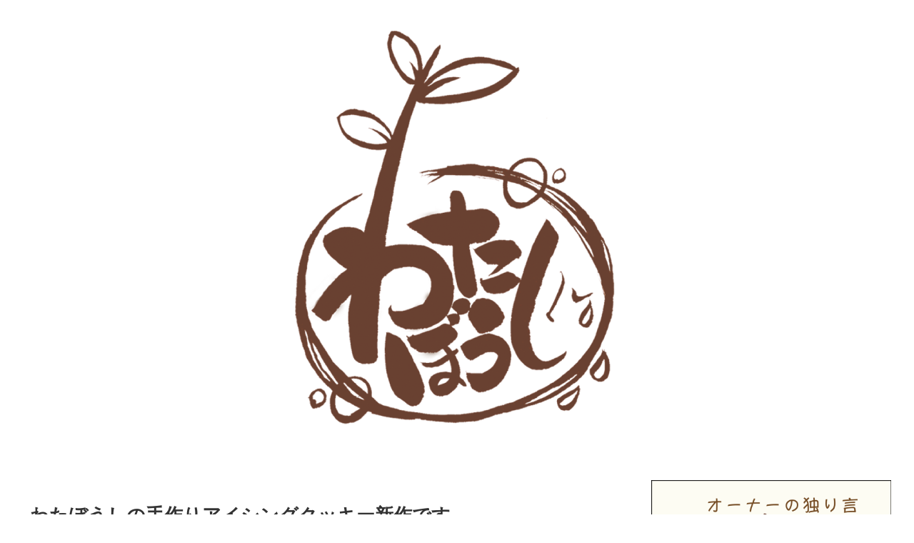

--- FILE ---
content_type: text/css
request_url: https://wataboushi-cafe.com/wp-content/themes/cocoon-child-master/style.css?ver=6.8.3&fver=20231231065338
body_size: 671
content:
/*固定ページのタイトルを非表示*/
.page .entry-title{
display: none;
}
/*固定ページのシェアボタンを非表示*/
.page .sns-share{
display: none;
}
/*固定ページのフォローボタンを非表示*/
.page .sns-follow{
display: none;
}
/*固定ページの投稿日を非表示*/
.page .post-date{
display: none;
}
/*固定ページの更新日を非表示*/
.page .post-update{
display: none;
}
/*固定ページの投稿者名を非表示*/
.page .author-info{
display: none;
}

/*!
Theme Name: Cocoon Child
Template:   cocoon-master
Version:    1.0.6
*/

/************************************
** 子テーマ用のスタイルを書く
************************************/
/*必要ならばここにコードを書く*/

/************************************
** レスポンシブデザイン用のメディアクエリ
************************************/
/*1240px以下*/
@media screen and (max-width: 1240px){
  /*必要ならばここにコードを書く*/
}

/*1030px以下*/
@media screen and (max-width: 1030px){
  /*必要ならばここにコードを書く*/
}

/*768px以下*/
@media screen and (max-width: 768px){
  /*必要ならばここにコードを書く*/
}

/*480px以下*/
@media screen and (max-width: 480px){
  /*必要ならばここにコードを書く*/
}

#popular_entries-5 .popular-entry-cards.large-thumb-on {
    display: flex;
}

#popular_entries-5 .popular-entry-cards.large-thumb-on a {
    width: 33%;
}

.btn-gradient-radius {
  display: inline-block;
  padding: 7px 20px;
  border-radius: 25px;
  text-decoration: none;
  color: #FFF;
  background-image: linear-gradient(45deg, #FFC107 0%, #ff8b5f 100%);
  transition: .4s;
}

.btn-gradient-radius:hover {
  background-image: linear-gradient(45deg, #FFC107 0%, #f76a35 100%);
}

/*マウスオーバー時にリンクを凹ませる*/
a:hover{ position:relative;top:3px ;left:3px; }

body { 
	background-color: transparent; 
}